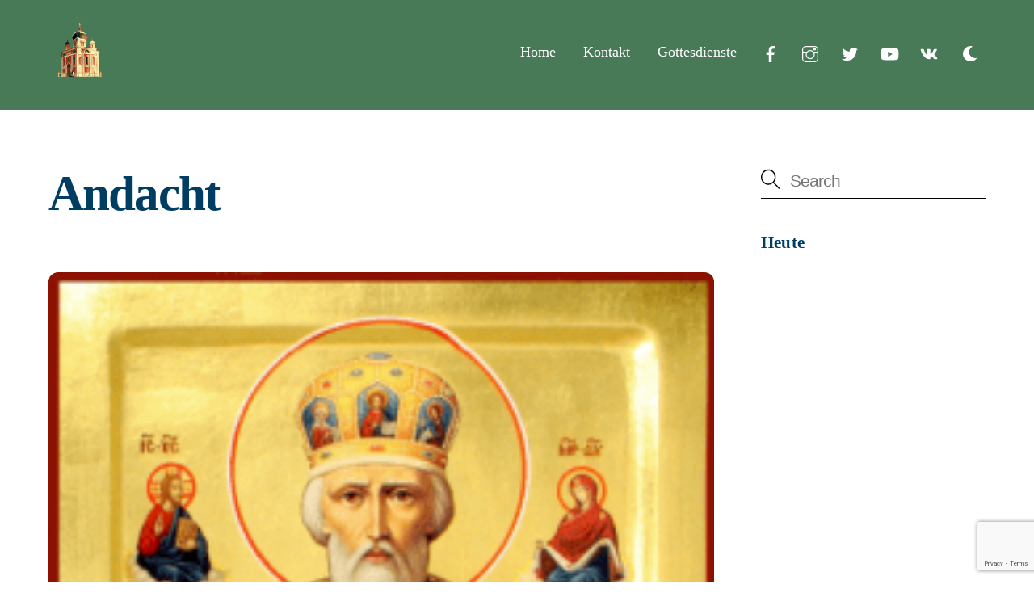

--- FILE ---
content_type: text/html; charset=utf-8
request_url: https://www.google.com/recaptcha/api2/anchor?ar=1&k=6LdQPqApAAAAAMju77A1DPkPga-87VUf2Mim9avl&co=aHR0cHM6Ly9yLW8tay5kZTo0NDM.&hl=en&v=N67nZn4AqZkNcbeMu4prBgzg&size=invisible&anchor-ms=20000&execute-ms=30000&cb=1xyu0v8yv9u7
body_size: 48652
content:
<!DOCTYPE HTML><html dir="ltr" lang="en"><head><meta http-equiv="Content-Type" content="text/html; charset=UTF-8">
<meta http-equiv="X-UA-Compatible" content="IE=edge">
<title>reCAPTCHA</title>
<style type="text/css">
/* cyrillic-ext */
@font-face {
  font-family: 'Roboto';
  font-style: normal;
  font-weight: 400;
  font-stretch: 100%;
  src: url(//fonts.gstatic.com/s/roboto/v48/KFO7CnqEu92Fr1ME7kSn66aGLdTylUAMa3GUBHMdazTgWw.woff2) format('woff2');
  unicode-range: U+0460-052F, U+1C80-1C8A, U+20B4, U+2DE0-2DFF, U+A640-A69F, U+FE2E-FE2F;
}
/* cyrillic */
@font-face {
  font-family: 'Roboto';
  font-style: normal;
  font-weight: 400;
  font-stretch: 100%;
  src: url(//fonts.gstatic.com/s/roboto/v48/KFO7CnqEu92Fr1ME7kSn66aGLdTylUAMa3iUBHMdazTgWw.woff2) format('woff2');
  unicode-range: U+0301, U+0400-045F, U+0490-0491, U+04B0-04B1, U+2116;
}
/* greek-ext */
@font-face {
  font-family: 'Roboto';
  font-style: normal;
  font-weight: 400;
  font-stretch: 100%;
  src: url(//fonts.gstatic.com/s/roboto/v48/KFO7CnqEu92Fr1ME7kSn66aGLdTylUAMa3CUBHMdazTgWw.woff2) format('woff2');
  unicode-range: U+1F00-1FFF;
}
/* greek */
@font-face {
  font-family: 'Roboto';
  font-style: normal;
  font-weight: 400;
  font-stretch: 100%;
  src: url(//fonts.gstatic.com/s/roboto/v48/KFO7CnqEu92Fr1ME7kSn66aGLdTylUAMa3-UBHMdazTgWw.woff2) format('woff2');
  unicode-range: U+0370-0377, U+037A-037F, U+0384-038A, U+038C, U+038E-03A1, U+03A3-03FF;
}
/* math */
@font-face {
  font-family: 'Roboto';
  font-style: normal;
  font-weight: 400;
  font-stretch: 100%;
  src: url(//fonts.gstatic.com/s/roboto/v48/KFO7CnqEu92Fr1ME7kSn66aGLdTylUAMawCUBHMdazTgWw.woff2) format('woff2');
  unicode-range: U+0302-0303, U+0305, U+0307-0308, U+0310, U+0312, U+0315, U+031A, U+0326-0327, U+032C, U+032F-0330, U+0332-0333, U+0338, U+033A, U+0346, U+034D, U+0391-03A1, U+03A3-03A9, U+03B1-03C9, U+03D1, U+03D5-03D6, U+03F0-03F1, U+03F4-03F5, U+2016-2017, U+2034-2038, U+203C, U+2040, U+2043, U+2047, U+2050, U+2057, U+205F, U+2070-2071, U+2074-208E, U+2090-209C, U+20D0-20DC, U+20E1, U+20E5-20EF, U+2100-2112, U+2114-2115, U+2117-2121, U+2123-214F, U+2190, U+2192, U+2194-21AE, U+21B0-21E5, U+21F1-21F2, U+21F4-2211, U+2213-2214, U+2216-22FF, U+2308-230B, U+2310, U+2319, U+231C-2321, U+2336-237A, U+237C, U+2395, U+239B-23B7, U+23D0, U+23DC-23E1, U+2474-2475, U+25AF, U+25B3, U+25B7, U+25BD, U+25C1, U+25CA, U+25CC, U+25FB, U+266D-266F, U+27C0-27FF, U+2900-2AFF, U+2B0E-2B11, U+2B30-2B4C, U+2BFE, U+3030, U+FF5B, U+FF5D, U+1D400-1D7FF, U+1EE00-1EEFF;
}
/* symbols */
@font-face {
  font-family: 'Roboto';
  font-style: normal;
  font-weight: 400;
  font-stretch: 100%;
  src: url(//fonts.gstatic.com/s/roboto/v48/KFO7CnqEu92Fr1ME7kSn66aGLdTylUAMaxKUBHMdazTgWw.woff2) format('woff2');
  unicode-range: U+0001-000C, U+000E-001F, U+007F-009F, U+20DD-20E0, U+20E2-20E4, U+2150-218F, U+2190, U+2192, U+2194-2199, U+21AF, U+21E6-21F0, U+21F3, U+2218-2219, U+2299, U+22C4-22C6, U+2300-243F, U+2440-244A, U+2460-24FF, U+25A0-27BF, U+2800-28FF, U+2921-2922, U+2981, U+29BF, U+29EB, U+2B00-2BFF, U+4DC0-4DFF, U+FFF9-FFFB, U+10140-1018E, U+10190-1019C, U+101A0, U+101D0-101FD, U+102E0-102FB, U+10E60-10E7E, U+1D2C0-1D2D3, U+1D2E0-1D37F, U+1F000-1F0FF, U+1F100-1F1AD, U+1F1E6-1F1FF, U+1F30D-1F30F, U+1F315, U+1F31C, U+1F31E, U+1F320-1F32C, U+1F336, U+1F378, U+1F37D, U+1F382, U+1F393-1F39F, U+1F3A7-1F3A8, U+1F3AC-1F3AF, U+1F3C2, U+1F3C4-1F3C6, U+1F3CA-1F3CE, U+1F3D4-1F3E0, U+1F3ED, U+1F3F1-1F3F3, U+1F3F5-1F3F7, U+1F408, U+1F415, U+1F41F, U+1F426, U+1F43F, U+1F441-1F442, U+1F444, U+1F446-1F449, U+1F44C-1F44E, U+1F453, U+1F46A, U+1F47D, U+1F4A3, U+1F4B0, U+1F4B3, U+1F4B9, U+1F4BB, U+1F4BF, U+1F4C8-1F4CB, U+1F4D6, U+1F4DA, U+1F4DF, U+1F4E3-1F4E6, U+1F4EA-1F4ED, U+1F4F7, U+1F4F9-1F4FB, U+1F4FD-1F4FE, U+1F503, U+1F507-1F50B, U+1F50D, U+1F512-1F513, U+1F53E-1F54A, U+1F54F-1F5FA, U+1F610, U+1F650-1F67F, U+1F687, U+1F68D, U+1F691, U+1F694, U+1F698, U+1F6AD, U+1F6B2, U+1F6B9-1F6BA, U+1F6BC, U+1F6C6-1F6CF, U+1F6D3-1F6D7, U+1F6E0-1F6EA, U+1F6F0-1F6F3, U+1F6F7-1F6FC, U+1F700-1F7FF, U+1F800-1F80B, U+1F810-1F847, U+1F850-1F859, U+1F860-1F887, U+1F890-1F8AD, U+1F8B0-1F8BB, U+1F8C0-1F8C1, U+1F900-1F90B, U+1F93B, U+1F946, U+1F984, U+1F996, U+1F9E9, U+1FA00-1FA6F, U+1FA70-1FA7C, U+1FA80-1FA89, U+1FA8F-1FAC6, U+1FACE-1FADC, U+1FADF-1FAE9, U+1FAF0-1FAF8, U+1FB00-1FBFF;
}
/* vietnamese */
@font-face {
  font-family: 'Roboto';
  font-style: normal;
  font-weight: 400;
  font-stretch: 100%;
  src: url(//fonts.gstatic.com/s/roboto/v48/KFO7CnqEu92Fr1ME7kSn66aGLdTylUAMa3OUBHMdazTgWw.woff2) format('woff2');
  unicode-range: U+0102-0103, U+0110-0111, U+0128-0129, U+0168-0169, U+01A0-01A1, U+01AF-01B0, U+0300-0301, U+0303-0304, U+0308-0309, U+0323, U+0329, U+1EA0-1EF9, U+20AB;
}
/* latin-ext */
@font-face {
  font-family: 'Roboto';
  font-style: normal;
  font-weight: 400;
  font-stretch: 100%;
  src: url(//fonts.gstatic.com/s/roboto/v48/KFO7CnqEu92Fr1ME7kSn66aGLdTylUAMa3KUBHMdazTgWw.woff2) format('woff2');
  unicode-range: U+0100-02BA, U+02BD-02C5, U+02C7-02CC, U+02CE-02D7, U+02DD-02FF, U+0304, U+0308, U+0329, U+1D00-1DBF, U+1E00-1E9F, U+1EF2-1EFF, U+2020, U+20A0-20AB, U+20AD-20C0, U+2113, U+2C60-2C7F, U+A720-A7FF;
}
/* latin */
@font-face {
  font-family: 'Roboto';
  font-style: normal;
  font-weight: 400;
  font-stretch: 100%;
  src: url(//fonts.gstatic.com/s/roboto/v48/KFO7CnqEu92Fr1ME7kSn66aGLdTylUAMa3yUBHMdazQ.woff2) format('woff2');
  unicode-range: U+0000-00FF, U+0131, U+0152-0153, U+02BB-02BC, U+02C6, U+02DA, U+02DC, U+0304, U+0308, U+0329, U+2000-206F, U+20AC, U+2122, U+2191, U+2193, U+2212, U+2215, U+FEFF, U+FFFD;
}
/* cyrillic-ext */
@font-face {
  font-family: 'Roboto';
  font-style: normal;
  font-weight: 500;
  font-stretch: 100%;
  src: url(//fonts.gstatic.com/s/roboto/v48/KFO7CnqEu92Fr1ME7kSn66aGLdTylUAMa3GUBHMdazTgWw.woff2) format('woff2');
  unicode-range: U+0460-052F, U+1C80-1C8A, U+20B4, U+2DE0-2DFF, U+A640-A69F, U+FE2E-FE2F;
}
/* cyrillic */
@font-face {
  font-family: 'Roboto';
  font-style: normal;
  font-weight: 500;
  font-stretch: 100%;
  src: url(//fonts.gstatic.com/s/roboto/v48/KFO7CnqEu92Fr1ME7kSn66aGLdTylUAMa3iUBHMdazTgWw.woff2) format('woff2');
  unicode-range: U+0301, U+0400-045F, U+0490-0491, U+04B0-04B1, U+2116;
}
/* greek-ext */
@font-face {
  font-family: 'Roboto';
  font-style: normal;
  font-weight: 500;
  font-stretch: 100%;
  src: url(//fonts.gstatic.com/s/roboto/v48/KFO7CnqEu92Fr1ME7kSn66aGLdTylUAMa3CUBHMdazTgWw.woff2) format('woff2');
  unicode-range: U+1F00-1FFF;
}
/* greek */
@font-face {
  font-family: 'Roboto';
  font-style: normal;
  font-weight: 500;
  font-stretch: 100%;
  src: url(//fonts.gstatic.com/s/roboto/v48/KFO7CnqEu92Fr1ME7kSn66aGLdTylUAMa3-UBHMdazTgWw.woff2) format('woff2');
  unicode-range: U+0370-0377, U+037A-037F, U+0384-038A, U+038C, U+038E-03A1, U+03A3-03FF;
}
/* math */
@font-face {
  font-family: 'Roboto';
  font-style: normal;
  font-weight: 500;
  font-stretch: 100%;
  src: url(//fonts.gstatic.com/s/roboto/v48/KFO7CnqEu92Fr1ME7kSn66aGLdTylUAMawCUBHMdazTgWw.woff2) format('woff2');
  unicode-range: U+0302-0303, U+0305, U+0307-0308, U+0310, U+0312, U+0315, U+031A, U+0326-0327, U+032C, U+032F-0330, U+0332-0333, U+0338, U+033A, U+0346, U+034D, U+0391-03A1, U+03A3-03A9, U+03B1-03C9, U+03D1, U+03D5-03D6, U+03F0-03F1, U+03F4-03F5, U+2016-2017, U+2034-2038, U+203C, U+2040, U+2043, U+2047, U+2050, U+2057, U+205F, U+2070-2071, U+2074-208E, U+2090-209C, U+20D0-20DC, U+20E1, U+20E5-20EF, U+2100-2112, U+2114-2115, U+2117-2121, U+2123-214F, U+2190, U+2192, U+2194-21AE, U+21B0-21E5, U+21F1-21F2, U+21F4-2211, U+2213-2214, U+2216-22FF, U+2308-230B, U+2310, U+2319, U+231C-2321, U+2336-237A, U+237C, U+2395, U+239B-23B7, U+23D0, U+23DC-23E1, U+2474-2475, U+25AF, U+25B3, U+25B7, U+25BD, U+25C1, U+25CA, U+25CC, U+25FB, U+266D-266F, U+27C0-27FF, U+2900-2AFF, U+2B0E-2B11, U+2B30-2B4C, U+2BFE, U+3030, U+FF5B, U+FF5D, U+1D400-1D7FF, U+1EE00-1EEFF;
}
/* symbols */
@font-face {
  font-family: 'Roboto';
  font-style: normal;
  font-weight: 500;
  font-stretch: 100%;
  src: url(//fonts.gstatic.com/s/roboto/v48/KFO7CnqEu92Fr1ME7kSn66aGLdTylUAMaxKUBHMdazTgWw.woff2) format('woff2');
  unicode-range: U+0001-000C, U+000E-001F, U+007F-009F, U+20DD-20E0, U+20E2-20E4, U+2150-218F, U+2190, U+2192, U+2194-2199, U+21AF, U+21E6-21F0, U+21F3, U+2218-2219, U+2299, U+22C4-22C6, U+2300-243F, U+2440-244A, U+2460-24FF, U+25A0-27BF, U+2800-28FF, U+2921-2922, U+2981, U+29BF, U+29EB, U+2B00-2BFF, U+4DC0-4DFF, U+FFF9-FFFB, U+10140-1018E, U+10190-1019C, U+101A0, U+101D0-101FD, U+102E0-102FB, U+10E60-10E7E, U+1D2C0-1D2D3, U+1D2E0-1D37F, U+1F000-1F0FF, U+1F100-1F1AD, U+1F1E6-1F1FF, U+1F30D-1F30F, U+1F315, U+1F31C, U+1F31E, U+1F320-1F32C, U+1F336, U+1F378, U+1F37D, U+1F382, U+1F393-1F39F, U+1F3A7-1F3A8, U+1F3AC-1F3AF, U+1F3C2, U+1F3C4-1F3C6, U+1F3CA-1F3CE, U+1F3D4-1F3E0, U+1F3ED, U+1F3F1-1F3F3, U+1F3F5-1F3F7, U+1F408, U+1F415, U+1F41F, U+1F426, U+1F43F, U+1F441-1F442, U+1F444, U+1F446-1F449, U+1F44C-1F44E, U+1F453, U+1F46A, U+1F47D, U+1F4A3, U+1F4B0, U+1F4B3, U+1F4B9, U+1F4BB, U+1F4BF, U+1F4C8-1F4CB, U+1F4D6, U+1F4DA, U+1F4DF, U+1F4E3-1F4E6, U+1F4EA-1F4ED, U+1F4F7, U+1F4F9-1F4FB, U+1F4FD-1F4FE, U+1F503, U+1F507-1F50B, U+1F50D, U+1F512-1F513, U+1F53E-1F54A, U+1F54F-1F5FA, U+1F610, U+1F650-1F67F, U+1F687, U+1F68D, U+1F691, U+1F694, U+1F698, U+1F6AD, U+1F6B2, U+1F6B9-1F6BA, U+1F6BC, U+1F6C6-1F6CF, U+1F6D3-1F6D7, U+1F6E0-1F6EA, U+1F6F0-1F6F3, U+1F6F7-1F6FC, U+1F700-1F7FF, U+1F800-1F80B, U+1F810-1F847, U+1F850-1F859, U+1F860-1F887, U+1F890-1F8AD, U+1F8B0-1F8BB, U+1F8C0-1F8C1, U+1F900-1F90B, U+1F93B, U+1F946, U+1F984, U+1F996, U+1F9E9, U+1FA00-1FA6F, U+1FA70-1FA7C, U+1FA80-1FA89, U+1FA8F-1FAC6, U+1FACE-1FADC, U+1FADF-1FAE9, U+1FAF0-1FAF8, U+1FB00-1FBFF;
}
/* vietnamese */
@font-face {
  font-family: 'Roboto';
  font-style: normal;
  font-weight: 500;
  font-stretch: 100%;
  src: url(//fonts.gstatic.com/s/roboto/v48/KFO7CnqEu92Fr1ME7kSn66aGLdTylUAMa3OUBHMdazTgWw.woff2) format('woff2');
  unicode-range: U+0102-0103, U+0110-0111, U+0128-0129, U+0168-0169, U+01A0-01A1, U+01AF-01B0, U+0300-0301, U+0303-0304, U+0308-0309, U+0323, U+0329, U+1EA0-1EF9, U+20AB;
}
/* latin-ext */
@font-face {
  font-family: 'Roboto';
  font-style: normal;
  font-weight: 500;
  font-stretch: 100%;
  src: url(//fonts.gstatic.com/s/roboto/v48/KFO7CnqEu92Fr1ME7kSn66aGLdTylUAMa3KUBHMdazTgWw.woff2) format('woff2');
  unicode-range: U+0100-02BA, U+02BD-02C5, U+02C7-02CC, U+02CE-02D7, U+02DD-02FF, U+0304, U+0308, U+0329, U+1D00-1DBF, U+1E00-1E9F, U+1EF2-1EFF, U+2020, U+20A0-20AB, U+20AD-20C0, U+2113, U+2C60-2C7F, U+A720-A7FF;
}
/* latin */
@font-face {
  font-family: 'Roboto';
  font-style: normal;
  font-weight: 500;
  font-stretch: 100%;
  src: url(//fonts.gstatic.com/s/roboto/v48/KFO7CnqEu92Fr1ME7kSn66aGLdTylUAMa3yUBHMdazQ.woff2) format('woff2');
  unicode-range: U+0000-00FF, U+0131, U+0152-0153, U+02BB-02BC, U+02C6, U+02DA, U+02DC, U+0304, U+0308, U+0329, U+2000-206F, U+20AC, U+2122, U+2191, U+2193, U+2212, U+2215, U+FEFF, U+FFFD;
}
/* cyrillic-ext */
@font-face {
  font-family: 'Roboto';
  font-style: normal;
  font-weight: 900;
  font-stretch: 100%;
  src: url(//fonts.gstatic.com/s/roboto/v48/KFO7CnqEu92Fr1ME7kSn66aGLdTylUAMa3GUBHMdazTgWw.woff2) format('woff2');
  unicode-range: U+0460-052F, U+1C80-1C8A, U+20B4, U+2DE0-2DFF, U+A640-A69F, U+FE2E-FE2F;
}
/* cyrillic */
@font-face {
  font-family: 'Roboto';
  font-style: normal;
  font-weight: 900;
  font-stretch: 100%;
  src: url(//fonts.gstatic.com/s/roboto/v48/KFO7CnqEu92Fr1ME7kSn66aGLdTylUAMa3iUBHMdazTgWw.woff2) format('woff2');
  unicode-range: U+0301, U+0400-045F, U+0490-0491, U+04B0-04B1, U+2116;
}
/* greek-ext */
@font-face {
  font-family: 'Roboto';
  font-style: normal;
  font-weight: 900;
  font-stretch: 100%;
  src: url(//fonts.gstatic.com/s/roboto/v48/KFO7CnqEu92Fr1ME7kSn66aGLdTylUAMa3CUBHMdazTgWw.woff2) format('woff2');
  unicode-range: U+1F00-1FFF;
}
/* greek */
@font-face {
  font-family: 'Roboto';
  font-style: normal;
  font-weight: 900;
  font-stretch: 100%;
  src: url(//fonts.gstatic.com/s/roboto/v48/KFO7CnqEu92Fr1ME7kSn66aGLdTylUAMa3-UBHMdazTgWw.woff2) format('woff2');
  unicode-range: U+0370-0377, U+037A-037F, U+0384-038A, U+038C, U+038E-03A1, U+03A3-03FF;
}
/* math */
@font-face {
  font-family: 'Roboto';
  font-style: normal;
  font-weight: 900;
  font-stretch: 100%;
  src: url(//fonts.gstatic.com/s/roboto/v48/KFO7CnqEu92Fr1ME7kSn66aGLdTylUAMawCUBHMdazTgWw.woff2) format('woff2');
  unicode-range: U+0302-0303, U+0305, U+0307-0308, U+0310, U+0312, U+0315, U+031A, U+0326-0327, U+032C, U+032F-0330, U+0332-0333, U+0338, U+033A, U+0346, U+034D, U+0391-03A1, U+03A3-03A9, U+03B1-03C9, U+03D1, U+03D5-03D6, U+03F0-03F1, U+03F4-03F5, U+2016-2017, U+2034-2038, U+203C, U+2040, U+2043, U+2047, U+2050, U+2057, U+205F, U+2070-2071, U+2074-208E, U+2090-209C, U+20D0-20DC, U+20E1, U+20E5-20EF, U+2100-2112, U+2114-2115, U+2117-2121, U+2123-214F, U+2190, U+2192, U+2194-21AE, U+21B0-21E5, U+21F1-21F2, U+21F4-2211, U+2213-2214, U+2216-22FF, U+2308-230B, U+2310, U+2319, U+231C-2321, U+2336-237A, U+237C, U+2395, U+239B-23B7, U+23D0, U+23DC-23E1, U+2474-2475, U+25AF, U+25B3, U+25B7, U+25BD, U+25C1, U+25CA, U+25CC, U+25FB, U+266D-266F, U+27C0-27FF, U+2900-2AFF, U+2B0E-2B11, U+2B30-2B4C, U+2BFE, U+3030, U+FF5B, U+FF5D, U+1D400-1D7FF, U+1EE00-1EEFF;
}
/* symbols */
@font-face {
  font-family: 'Roboto';
  font-style: normal;
  font-weight: 900;
  font-stretch: 100%;
  src: url(//fonts.gstatic.com/s/roboto/v48/KFO7CnqEu92Fr1ME7kSn66aGLdTylUAMaxKUBHMdazTgWw.woff2) format('woff2');
  unicode-range: U+0001-000C, U+000E-001F, U+007F-009F, U+20DD-20E0, U+20E2-20E4, U+2150-218F, U+2190, U+2192, U+2194-2199, U+21AF, U+21E6-21F0, U+21F3, U+2218-2219, U+2299, U+22C4-22C6, U+2300-243F, U+2440-244A, U+2460-24FF, U+25A0-27BF, U+2800-28FF, U+2921-2922, U+2981, U+29BF, U+29EB, U+2B00-2BFF, U+4DC0-4DFF, U+FFF9-FFFB, U+10140-1018E, U+10190-1019C, U+101A0, U+101D0-101FD, U+102E0-102FB, U+10E60-10E7E, U+1D2C0-1D2D3, U+1D2E0-1D37F, U+1F000-1F0FF, U+1F100-1F1AD, U+1F1E6-1F1FF, U+1F30D-1F30F, U+1F315, U+1F31C, U+1F31E, U+1F320-1F32C, U+1F336, U+1F378, U+1F37D, U+1F382, U+1F393-1F39F, U+1F3A7-1F3A8, U+1F3AC-1F3AF, U+1F3C2, U+1F3C4-1F3C6, U+1F3CA-1F3CE, U+1F3D4-1F3E0, U+1F3ED, U+1F3F1-1F3F3, U+1F3F5-1F3F7, U+1F408, U+1F415, U+1F41F, U+1F426, U+1F43F, U+1F441-1F442, U+1F444, U+1F446-1F449, U+1F44C-1F44E, U+1F453, U+1F46A, U+1F47D, U+1F4A3, U+1F4B0, U+1F4B3, U+1F4B9, U+1F4BB, U+1F4BF, U+1F4C8-1F4CB, U+1F4D6, U+1F4DA, U+1F4DF, U+1F4E3-1F4E6, U+1F4EA-1F4ED, U+1F4F7, U+1F4F9-1F4FB, U+1F4FD-1F4FE, U+1F503, U+1F507-1F50B, U+1F50D, U+1F512-1F513, U+1F53E-1F54A, U+1F54F-1F5FA, U+1F610, U+1F650-1F67F, U+1F687, U+1F68D, U+1F691, U+1F694, U+1F698, U+1F6AD, U+1F6B2, U+1F6B9-1F6BA, U+1F6BC, U+1F6C6-1F6CF, U+1F6D3-1F6D7, U+1F6E0-1F6EA, U+1F6F0-1F6F3, U+1F6F7-1F6FC, U+1F700-1F7FF, U+1F800-1F80B, U+1F810-1F847, U+1F850-1F859, U+1F860-1F887, U+1F890-1F8AD, U+1F8B0-1F8BB, U+1F8C0-1F8C1, U+1F900-1F90B, U+1F93B, U+1F946, U+1F984, U+1F996, U+1F9E9, U+1FA00-1FA6F, U+1FA70-1FA7C, U+1FA80-1FA89, U+1FA8F-1FAC6, U+1FACE-1FADC, U+1FADF-1FAE9, U+1FAF0-1FAF8, U+1FB00-1FBFF;
}
/* vietnamese */
@font-face {
  font-family: 'Roboto';
  font-style: normal;
  font-weight: 900;
  font-stretch: 100%;
  src: url(//fonts.gstatic.com/s/roboto/v48/KFO7CnqEu92Fr1ME7kSn66aGLdTylUAMa3OUBHMdazTgWw.woff2) format('woff2');
  unicode-range: U+0102-0103, U+0110-0111, U+0128-0129, U+0168-0169, U+01A0-01A1, U+01AF-01B0, U+0300-0301, U+0303-0304, U+0308-0309, U+0323, U+0329, U+1EA0-1EF9, U+20AB;
}
/* latin-ext */
@font-face {
  font-family: 'Roboto';
  font-style: normal;
  font-weight: 900;
  font-stretch: 100%;
  src: url(//fonts.gstatic.com/s/roboto/v48/KFO7CnqEu92Fr1ME7kSn66aGLdTylUAMa3KUBHMdazTgWw.woff2) format('woff2');
  unicode-range: U+0100-02BA, U+02BD-02C5, U+02C7-02CC, U+02CE-02D7, U+02DD-02FF, U+0304, U+0308, U+0329, U+1D00-1DBF, U+1E00-1E9F, U+1EF2-1EFF, U+2020, U+20A0-20AB, U+20AD-20C0, U+2113, U+2C60-2C7F, U+A720-A7FF;
}
/* latin */
@font-face {
  font-family: 'Roboto';
  font-style: normal;
  font-weight: 900;
  font-stretch: 100%;
  src: url(//fonts.gstatic.com/s/roboto/v48/KFO7CnqEu92Fr1ME7kSn66aGLdTylUAMa3yUBHMdazQ.woff2) format('woff2');
  unicode-range: U+0000-00FF, U+0131, U+0152-0153, U+02BB-02BC, U+02C6, U+02DA, U+02DC, U+0304, U+0308, U+0329, U+2000-206F, U+20AC, U+2122, U+2191, U+2193, U+2212, U+2215, U+FEFF, U+FFFD;
}

</style>
<link rel="stylesheet" type="text/css" href="https://www.gstatic.com/recaptcha/releases/N67nZn4AqZkNcbeMu4prBgzg/styles__ltr.css">
<script nonce="cLqRacv4zXqMHDVSkF7hrA" type="text/javascript">window['__recaptcha_api'] = 'https://www.google.com/recaptcha/api2/';</script>
<script type="text/javascript" src="https://www.gstatic.com/recaptcha/releases/N67nZn4AqZkNcbeMu4prBgzg/recaptcha__en.js" nonce="cLqRacv4zXqMHDVSkF7hrA">
      
    </script></head>
<body><div id="rc-anchor-alert" class="rc-anchor-alert"></div>
<input type="hidden" id="recaptcha-token" value="[base64]">
<script type="text/javascript" nonce="cLqRacv4zXqMHDVSkF7hrA">
      recaptcha.anchor.Main.init("[\x22ainput\x22,[\x22bgdata\x22,\x22\x22,\[base64]/[base64]/[base64]/[base64]/[base64]/UltsKytdPUU6KEU8MjA0OD9SW2wrK109RT4+NnwxOTI6KChFJjY0NTEyKT09NTUyOTYmJk0rMTxjLmxlbmd0aCYmKGMuY2hhckNvZGVBdChNKzEpJjY0NTEyKT09NTYzMjA/[base64]/[base64]/[base64]/[base64]/[base64]/[base64]/[base64]\x22,\[base64]\\u003d\\u003d\x22,\x22ZcOPTcOQwqtgw7rDizMww67DkcKyWCXCvsKUw5B2wq7CqMKrFcOEVWPCvinDuD/Co2vChh7DoX5rwrRWwo3DmcObw7kuwpoDIcOILDVCw6PCoMOww6HDsGZLw54Rw7nCksO4w41UaUXCvMKzfcOAw5EZw6jClcKpKMKxL3tBw5kNLGotw5rDsXHDugTCgsKMw5IuJlzDksKYJ8OdwoduN17Du8KuMsKww43CosO7bcKXBjMwT8OaJA8mwq/[base64]/CkMKcwq0HB8KfW8OiccKGw7chXMOKFTggCMK4CijDl8Oow6RnDcOrHDbDg8KBwovDrcKTwrVufFB2BQYZwo/[base64]/[base64]/Dv1YCw7ogwrRLFFJ4FUzDksO/[base64]/[base64]/[base64]/CqzFpWDTDvcOtw6kEQsKPdsO5wpVhwp9Iw5c6OzhVwr3DlsOiwrLCr1dUwpXDpEEXLxZ8PsOmwq7CqGDCtjsZwpjDkTYHb1siKsOHGV3Cn8K2wqfDscK9YWfDmjZGBsK3wqoBYVjCnsKAwqJ7CmE+RsO1w67DowTDgMOcwoIgejHCmUJ/w41YwpZRLMORBinDp3TDuMOvwpYpw6B8PSrDm8KFS0zDg8OKw5TCnMKEZwNeIcKlwobDs00KXWM5wqI0D0HDl1nCugtlccOfw7suw5nCqF/DunLCgRfDr1rCnHjDocKVR8KyTgQmw6IuNRZ9w6IFw64rD8KnDSMFRWATHxsHwpTCk0LDrCjCtMO0w4QMwrQLw6PDgsKqw6d8ZsOfwqnDncOmOCbCnlTDqcKdwq4SwoUqw6IdI0jCjGR6w4keVRnCmsOKMMOfcFzCmT4ZL8OSwrQbZU0TNcOlw6TCoSI/wo7DmcKuw4XDosOmOT10SMK+wofDrcO+cC/CqcOgw4HCpwXCjsOawoTClcKbwplKNh3CnMKWc8OpeATCicK/wpfCsAkkwrjDo3Irw53Cpg4Uw5jCtcKJwrQrwqYDwr/ClMKYQMOYw4DDhClPwowWwp9Zwp/DrMKBw7YJw7c3CcOuHx7DlXfDh8OMw5QQw40Yw6EYw5Q0fxwEIMK0HcObwqIJLVnDmA3DgcOHZ2cuEMKSA3c8w6cIw7XDjcO0w7/DjsO3VcKKKcOfUVjCmsKxOcKvwq/[base64]/Cp8O8XmXDom8Lwo/DjsODX0Z9cMKWJ1DDmcK4wopEw67DusOTwpg6woDDmkgPw7REwqZiwrNPXWPCjHfDqz3Cr3zCtcKFcxfCqmd3TMK8VxXCnsOSw60tIgw8IklVZMORw6HCs8O8NlvDqCdNE3MdeF3CjT8RfgU/SSkbDMKBKGHDpsK3NcKpwq/DsMK9fWUAcjvCjMKafMKnw7HDs2LDgl7Dt8OzwqvCgQdwOcKZwrTCrnnDh1nCoMKzwrDDvMOoV2Z0OH/DklpPcTppKsOmwrHCvnFKZ21MSDnDv8KRTsOye8ObPMK9LcOHwrNCEiHDlMOmH3TDvcKNw4ouZMOYw5dawprCoEJawrrDhnEWJ8Kza8OXd8KXZgLCkyLDv34bw7LCux3CgwIqE0PDg8KQG8O6XAnDmm9dJ8K7w4kxHEPCmHFMw4h8wrvCsMOOwpJjYzzCsR/Cvwgqw5rCiBUDwqbDo3dLwo7CtWV3w4jDhgMrwq4Vw7sPwqNFw5tLwrE3L8K6w6/Duk/CtMKnGMKkQsOFwqrDizgmXxV1BMKbw4LCm8KPX8ORwpJKwqU3JixEwqjCnX9aw5vCjh8Gw5fCuF5zw7EMw6zCjCUEwpAbw4DCi8KBYW3Dlxt0PcO5TcKMw53CscONcBoCKcKjw7/[base64]/[base64]/DiF/DksObEjZnwrIQw54TQgUDbW0rcjhbVcKuAMOeK8Kgwo/DpwrCn8OSw7R7bx1WGFzCj0MHw6DCqcOzw57Csyp2wobCp3Nhw5bCjV1HwqYNQsK8wodLGcKlw7M/YSUQw6vDuS5WVnRrWsKhw6pMYBM1IMK1XjfCjMKJUQjCtcOBPsKcFQHDoMORwqZGR8Kxw5JEwrzDs2xfw6jClnjDqH3DgMKdw53CgXVVUcOUwp06ZUXDlMKSI3Zmw5YIBMKcRzFDXMKkwrNAcsKSw6nCnH/[base64]/Dl8OOfMOEw6pJwovClwYvB8ORw6IYw63CsnvCp2vDhQ8Swql3T2nCmFLDmwQewpDDq8OjRAZ0w5NuCEfDgsOkwp7CmhrCuyrDojTDr8O4wqFPw51Iw73CqG3CoMKMfMKFw6YTZ3hJw6EWwrhPUE4JZMKMw5hvwp/DiTUlwrzDu2bClX7CiUNJwo3CrMKVw53CiDdhw5duw7IyDMOtwovDkMO5w4XCh8O/V2FWw6DCtMKYdmrDh8Opw6klw5jDisKiw5xwbkHDvMKfHSzDu8K+wpZ6KjNRw4UVOMObw6XCv8OqLWIPwpUJQMOZwrMtBihgw51nahDDmsKnYirDtW0wLMOOwprCrsOFw6/DjcOVw4cvw7vDocKqwpBnw7HDo8OdwqvDpsOnQDNkw4DChsO5wpbDpQwcZwFIw4/CnsO2AijCt2bDmMOmFkrCv8OgO8K6wpPDucOQwp3Ch8KXwoVkw7wiwqhGw7/[base64]/[base64]/DoMOcwqDCglXClStYw5/CsQjCvMKWZHcew5PDtsKaIH7Cl8KYw5UBV1fDoXrCjsKwwq/[base64]/w7LDoEw/DsKxdcOsw5rDoxvDjsOlQcOSw4/Dp01XABHDnSPDiMKLwpF2wrfCkcO2wprDkT/DhMKgw5rCrkUPwrPDpxDDgcKpXjobXkXDmsOeTnrDuMOSwrlzw5DCuh9Xw6d6w6/[base64]/ChsKMw6Q+RcOAQ8Ksw7dEwpgtbx1xHhTDkMOHw6fDsgnCk2/Dh0rDi1wlX14pMwDCtcKtaEw5w6DCu8KnwqRIIsOpwqsIWyrCu3Q3w5nChsOqw73DrEsiTh/CiC9KwrcNLMOzwp/CgxvDj8ORw6Emwp8Tw6ZKw5kAwrLDnMOLw7vCucOnNsKjw4tUw63Ckwg7XMO1LcKkw7rDlsKDwobDucKKYcK7w7PCoSl/woxiwpZYIhDDvXzDvxp9XW0Jw5dXaMOSG8KXw5xFIsKOAcOVSyI5w6DCqcKZw7fDk0rCpj/[base64]/CqsK4wqNPw7vCr8K5R3E1wrPDgcKDw511LsODw5RQw6jDpcOVwr58w5tOw7nCocORdjLDkx/Cq8OFWEdPwrpDA0LDicKfNMKJw4d9w5Vpw4fDu8KMw4pGwofCv8ODw7TCtU1QdSfCu8OLwo3DkkJEw7JXwqXDimpQwpLDok/DqMKZwrNYw4/DmsK1wp4PfcOGIcKlwoDDusK4wrRoVU4Rw7xFw4PCgj3CjDIlfyMsHmLCtMKVe8KewrxZIcOzU8K8bz1Ld8OYJR8jwr5gw4ImT8KcecOYwrzChVXCs1AEN8KewpnCjhokWMKdCsOqXmUlw63DtcOWEE/DlcKsw6Ibdj/[base64]/DvcKaR8KSVilfDhxwSMKKwo7CicKpSURhw69Bw4/DrsOsw5cAw7XDtH0dw4/Cqh7CrkjCssO9wqgKwrzDisO3wrEbw6XDvMOHw63DgsOEUMKoInTDvRcgwoHChcODwr9+wqfCmsO+w7gsNAbDjcOKw58Iwq91wqrCswpJw6dHwrHDlkYtwod2N1PCtsKrw4QXPUJQw7DCtMOKSw0IN8OZw40Vw7wfLRBEQMO3woU/C15YSw4awp5hAMOgw6p+wrwUw7/CusKAwpBPD8OxRijDkcKTw5/CrsKpwodcC8OxA8OXw7rCgEJmP8Kxwq3DkcOYw4ZfwoTDmytJTcKtZBIWDcOYwp8IAMOrBcOLDHTDpkNkZ8OrCRXDpcKpOTTCl8KOw6LCgMKLFMOVwoDDhkDClsO6w5/[base64]/CvgAlKMO/OcK3bsOrw59iHgPDrcOcw7zDksO9wpXCj8KUw7ABDcKpwrzDn8OoSD3Cu8KSIsOaw6N/wqHCkMKnwoZZaMOabcKnwowOwpXChMKERmHDmsKXw6LDuXkrw5YdTcKWw6tye1fDiMKPXGgDw5fCg3Z+wqvDpHjCsQ7Dr1jCjnp/wr3DtcOfwojCmsOcw74OUMOJfsONY8K0OWzClsKWByVfworDt3hJw74AZQ0MPUAow4PCjcOIwpbDl8K0w6p2w5sWJx0OwppeWTjCucOjw67DqMK+w77CqwfDvAUKw5/[base64]/ecO/w78Zw68RKGtXw4t/wrURTcOqEMO5woh4S8Ogw4TCpMO8DyJ2w5tBw6XDhhZ/[base64]/[base64]/[base64]/[base64]/DiMOqFcKobMKnB8KDwqQNwoYjdEUSIkUmwpRSwqdCw7s9dw/DhMKrVMOiw5pywrLCmcK3w4fDqXoOwoDDmMKnKsKMwqnCpcKtJXfCl1LDnMK/[base64]/AsOpwqPCtcOmw6MRN0NTXBwrZ8OLZMK2EcO3G2rCgcKJfcKYdsKewoPDvj3Clh1vWWgWw6vDmcKTODXCi8KTDkHChcKzVyfDrQvDkSzDtAHCu8K/[base64]/CvcO1dFzCszlowqjColFDwqcMdcOxWMKSAAdJwpVzfsO4wp7Cq8K+KcOdLMKlwolrVUHDkMKwHsKceMKIAW4wwqR5w6k5bMOSwqrCicK1wo9RAsOGax5Bw6VMw5HCh3TCrMOAw746woXCt8KgMcKeKcKsQzdOwohXJQbDv8K7PBVXw4bCksOWIMOZf0/Cpk7CgWAQX8OzE8OUEMK4VMOMYsO/[base64]/DoMKEDsObYMO+NVdLw7jCm3rCgz4lw57DkcKlw4RUbsO+ITYsCsKcw7dtwqDCssOVQcKBXR4mwoTDrVjCrWcuNGTDisKdw4s8w64NwrPCqk/[base64]/DoiHClzXDrMO7w4g3wpsswpM7YcKCd8OowrhDKWZOaQ/CoQkTeMOEw5EAw67CqMK6CcKpwp/CscO3wqHCqsKvPsKrwqJ8eMOnwqXDucOLwrbDjsK6w4UWGsOaL8KUw4rDlsK0w5xCwpLDhsOFbzwZMBhzw5N3c1wSw4sYw7kqYHXCm8KlwqJtwop6Tz/ChMOWYA/[base64]/DqifDj8OUaMOBWUrCmcOUw6rCtMK8w5/DmEpBLmFcRcOxJghVw6ZrYMOlwrVZBU41w4vCixcsJx51w6PDhsOHFcOlw41uw7l1w7kRw7jDhjRJBzoRDiR1UEvCusKwTSE/fg7DjGnCiwLDmMOKYABGYRMvOsKGw5zDmgNSECYew7TDrsO+EMO/w5EaTMOaYAUTNgzDvsKoAmvCuBtkFMKEw7nChMOxCMKiVsKQNgPDn8KFwpHDgnvDmFxPcsOnwrvCqsOZw5Jtw6YmwobDnGHDqWtoIsOUw5/[base64]/ChCEjU8KLVxDDhMKHwrzCrl0fY8KkfsOswoZLwqrCj8OaRhESwrrCm8OKwo00Zg/Cj8Kvw5xjw5fCgsO/CMOlfwMLwoHClcOTw4t+wrTCk3/ChhNNW8KpwrJ7MmwmBMOWQcKNwoLDmMOWwr7DhsKZw7JCwqPCh8OALMOdIsONTAzCisOuw75nwqM+w41AQwbDoAfClD4rY8OKHyvDn8KSNsOERnbDgMKeBcOrQwfCvMOuX13Dlw3DhsK/CMK2GGzDnMKYPEUoXEtJQsO0NxwEw4QCBsKXw7hFwo/Clzo4w67Cr8KKwprCssK5HsKAcQQKPBojfCHDvcOnFkVKPMKwRUfDqsK4w7jDqk0pw67DisKoRi1dwpc8Y8OPJ8KfGW7DhcKewqpuJGnDr8OaFsKIw5I8wrLDtxTCuT/[base64]/CmjfDiEbCkTxuw4l/RB84DcKRfMKsBTN6Bht9AcOpwpbDuS3CisOvw7bDlmzCh8OrwpUUK2fCpcKmJMKga2Rfw6p5woXCsMKYwo/CoMKWw7BQFsOgw5Z+e8OEBl8hTkvCrWvCphHDhcKlwrrCgcKRwo7DmgFhPsORcQfCq8KCw6x0fU7Dr13DsXPDncKPwq7DiMKuw6l/EnDCqC3Ch15gEcKJwonCtQ7Cpn3DrD5VHsOGwowCESUWEcK+wrY4w4bClMKTw5Bgwp7DtWMawojCph/[base64]/O3fCqsO4w4fDisKSY8KJckLDsSMWw5JOw5HDlMOMwoTDo8OVQsKmw5oswo0dworDvcOWeWcyXnF5w5Vowrgmw7LCgsKSw6rCkgjCv2TCsMKONwrDiMKXe8O7JsK7RMO8OS7DrcOQw5EMwqTCnDJwPx7DhsK7w5guDsKuKljDkEDCskBowpRXTS9twok1YsOrQHrCtC/CtMOlw7Nrwr47w7jClXDDicKpw79PwpdQw6pvwocwWArCsMKjwqQBFcK5XcOAwpxeUiFqN14tH8KFw7Eaw6XDhFgywp7DmVo7JsK6Z8KPdMKHOsKdw6JQC8OWwoAYwqfDjz5EwrIOLMKuw5s2BmRCwrIRc13DgjEAw4N0GMOQw7jChMOFBy92wpxZCR/CjwnDvcKow7MVwrp4w7XDpwvDicOVw4bDvMOZL0YKw4jChBnCjMO6X3DDhcOeMsKsw5rCnznCkMOoV8OxIUHDuXVJwo3Dv8KPQ8Oywr/CtMOtw5/DqhMKw6XCgj8Wwr0OwqpGwoLCvMO2KFfDvHB8TG8JOyF1DsKAwowzLcOCwqVCw7nCocKyDMOUw6hSVXxawrpNYEoQwpk3aMOSJyRuwr3Di8K0w6grSsOaOMOmw7PCmsOewrJVwqzDmMK/BsK9wr3DgUPCnC4zI8OvKD3Cn3HClhAaQFTCnMK/wokKw6J2dMOeUwvCo8O0w43DvsOqQ2DDg8KNwoIYwr54EkFACsOnXy5/[base64]/Dr8ORwow6ZMO0P8OrHMKpRsOLcsOSScKBKcKPw7YtwrI3w4cVw4QDBcKTJE/CocKXeQ4iTz0gG8ORTcKvBsKXwr1hbE/CpFDCmlPCgMOiw7EqBS7Cr8O5wp7Do8KXwqbDrMOdwqRmYMKiFygkwq/[base64]/CicOEw64nwo3DvcOww4nDkEUwwp0Cw4bDowbCmFTDjn7Chk/ClcOUw5vDtMO/Z1Bhwp8rwrvDg2bCgMKEwrTDkT1wZ1jCpsOMVWwNKMKpSSY0wqjDizHCl8KHPlLCj8OMdsOfw4LCusK8w7nDucOmwp3CsmZ6wrwJJ8Kgw6wbwpd1w5/CmR/DtcKDVSjCi8KSc0rDqcKXQ0ZSVsOQVsKjwpTCpMOaw7TDgUYkL0zDt8Ktwrx+wqXDn0TCpcKpwrPDucO9wqZrw5PDiMKvbSbDvwdYFx/[base64]/Q30pEQDDmsO6MiI2wqHCvWvChGDCi8KYwoXDtsKJbC3CsCrCn3lNb27CrXrCv0LCksOvFh/DsMKTw5/DunBZw6Bzw4nCtDbCtcKPRcOow7DCuMOOwrDCtC1Pw67DvR9ew4vCt8KawqjCnUJwwp/DtH/ChcKfdsK7w5vCkBUEw6JVRmbCv8KqwrkMwp9Cf3A4w4DDj1g7wpBCwpfDtSQpMhpNw5AGw5PCvl0YwqZHw67CrU7DucOcScOUw5nDrMOSdsKyw6FSHsK4wqM6wpI2w4HDicOfAnoHwp3CusO5w5wMw4bCoxrDhcK2Fj/DozRCwqbChMK+w5luw7hKRsKxYRB3HyxtGsKBBsKvwo1nSVnCisOEcXLCvcOuwrjDtsK0w6teeMKnKMO1N8OyaFIlw5gsIzrClsKWw6Avw5MbJyRVwqLDtTrDiMOAw49cwr91ZMOuOMKNwrE1w5wtwpzDtBDDk8OQEQFBwrTDkhnDmnXCrn/ChA7DtzbCpcKnwol4ccO1f1VnAMKMf8KyHRhbCUDCpyPDqsO0w7TCoypYwpwPSDocw5UWwrx6wr3ChnzCu3xrw7hZaUHCmMK/[base64]/CicKcR8Ogw4HCqgfCiAoqKMOMD8K7woXDqRnDmsKxwq/[base64]/XcObBsOyw7/DvcKew7TDhkLCkcO7w5rCuMOmw6FYYUkXwrfCo2vDisKcIitTT8OIYCZhw6HDgMOsw7jDkixawp4Yw4NvwpjCuMK/B0pww7zDssKvX8ORwpUdFgTCs8KyJAlNw71ZccKwwrrDpTTCglTCkMO7J0vCv8Onw7DCp8O3M0/[base64]/CuyZCwoAuwpTCljTDjcOFw7hSw5ohwoMDVBLDn8OjwoBhdXdFwpLCgRTCuMOHBMKwf8OHwrDCpTxeHyNJcW7CiGbCmADDjEvDoHAzYBARRMKcQR/CpHjDjUPDksKXw73CtcKgd8KuwoQoYcONCMOEw4jCglvCiRVjJ8KFwrkRBXtUW2MPPMKZR2nDrcOUw5Y6w5tnwpdPPnLDuCXCksOHw7/Ct1Ygw77Cl1gkw7XDkALDkisjMQnDtcKOw7fCq8KHwqN8w5HDlBDCjMO9w6vCtmXCoirCpsOwcDJuHcOXwoFRwrrDtkRLw5EIwrJhMMOcw5cwTn/[base64]/Dr8KeO8O4wpvClCdlb8OYw59UbMKiXgPDi14COHcJJ3/Cn8OFw4bDosKLwpXDvsKVXMKbQBQEw7rCnDVIwp0rTcKZVnTCpcKUwonChMKYw6DDlcORaMK7LMOuw4rCvQnCrMKUw59RfFZIwojDncKOXMOhNsKYPMKXwrYbHkpHSC5vEBjDrC/[base64]/w5/ChMO4w4Q0w5jCgsOHwqs4HcOKW1TDlAgnckDDglbDnsOjwqFLwppfJg9BwoXCkRZLVUxFTsOkw6rDqBLDpMOgBsOHCzpVV1HCn1rCjMOhw6PCoR3CpsKyHsO1w6V1w73Cq8Omwq8CDcOBRsK+w6bCoXZfJyTCnwLCgnzCgsKJdMOwcgsJw5YuE2HCqsKYEsK/w6gqwoQkw5wywofDuMKBwrjDv2EzF3/DjsODw7fDtcOzw7zDsSJAwrJOw7fDnVPCr8O4ZcKVwrPDg8KCXsOVF1srFsO7wrDDjRHDhMOte8KKw5tbwpkKwqTDjMOtw7rCmlnCvcK7OMKYw6/[base64]/Crz3Din3Cv8K3woN8w7zCnsOaYcOtQsK7wpd0wooTNjXDrsOZwpjClMKOKGjDjcKgwq/DphkGw6EXw5cIw593JWpMw6PDp8KjSD5Ow59VMRpaO8OdaMO+w7QOV0XCvsOpWFjClF4UFcKnPDfCn8OOAMKRcmNiZm/Cr8KxRUsdw5bCglDDicO8ASDDi8K9Ikg2w6V9wpk2w6Aqw6I0cMOCCxzDjsKzOMKfd1Fkw4zDtyvCqcK+wo1Zw7xYd8O9wrszw6YPw7/Dk8OQwoMMTGNDw7/[base64]/dsOwHRfDtcKyZXTCoWE5dcKcFMKdRMKkw4Nmw4Qqw4dfwqU1G10IVjXCsmUxwp3DosKGZyDDjyLDtcOawpRHw4HDlkvDk8O4EsKeH0MIBcKRSMKqKR/CqWTDqlAQScKdw7HCicKPw4nDglDDpcKmw5jDrETCnzphw4Z2w7I3wqtGw5rDg8KAwpXDpsOjwpV/[base64]/DvVPCvcKUw7NSYh7DmwBPw63CuMOdwr7DksKkw6fDm8Orwqsow5PCrxvCp8KIb8KYwrFXw64Cw7xuHcKEblfDgAF8w5jChMOOcHDCvzNDwrgKOMO5w5LDg0nCp8KnUBzDqMKQBWXDjMOFOA7Cmx/DlGM6R8OUw7o8w4nDrynCi8KbwqHDucKaTcOlwrcswqfDiMOIw5x6w6nCt8KxS8OKw4k4dcOJUjlaw5vCtsKjw7wtN13DimLCqTA6cSZew6HCkMOkwp3CmMOsVsOLw7nDqlMkHMO/[base64]/Cs8OjPRfDu8OsZsK4T3tjd8KmwobDkMKwLFPDkcO7wrIkWHXCtsOILSfCnMKVVQrDlcOFwpF3wr3DukjDmwdjw6giMcOPwqZNw5g5N8OxUWMjVW0UfsOZcGAzasOEw4EDdBHDu1zDvSUrTC4+w6PCtsKqY8KHw6NGPMKqwqw2WT3CuWjClkt+wrg8w7/CmhPCq8Oow77CiFrCpBPCqTobPcOdV8K4wooGc1zDlsKVGMKpwrfCgxcUw6/Di8KafjZJwrsOVsK1w49Dwo3Dog7DtCrDijbDpFliw5NdCS/ChVLDjcKMwpJCWCLDo8KBNQAowqbChsKOwoLDjEsTacK3w7dJw5IEYMORMsOkGsOqwowNacOzEMKsZcOCwqzCssKfXTEEWRRTDlgmwrV1w63DgsOxVcKHFxPDu8K1b2oVdMO/DsO/[base64]/WMKDLm/Cq8OYbXstwqADTcOcNsKRwoVww6krL8Ohw6Z5woEawprDnsOuAzAGHsKvWxzCiETCrcORwqdRwrtNwrMyw6HDs8OQw7zCuXnDr1TDkMOlacKgAxZiT1PDtwnDv8K/F2ZcQDZMB07CtDdrWHQMw7/Co8KDOMK2LhQVw77DqibDmE7CgcODw6nDlTx7dMKuwpdYS8K1aw7CiBTCgMOFwrthwp/DtnHCusKDb2Eiw4XDp8OIb8OVGsOKwpDDt0bCsyoFSEfDp8OHwoXDv8K2MF/Du8OGwpvChGpfd2vCn8OHPcKGOnXDi8OKGMOTGljDjsOPIcOdbxHDp8KqK8KNw6ISwq56wrDCmsOEIcKWw6kgw7xweGLCpMORScOewozCnsKBw54/w6vChcOxc1cUwpnCm8Kgwo5Xw6/DlsKGw6k9wq7CjlTDvF1sFhR3w45FwqrCn1vDnDHCsEMWWH4mZsKYAcO1wrHCugzDqg/DnsO9fFoAdsKKW3IGw4kKfDBqwqsdwqjDvsKVw4PDl8Owfwhsw7LCoMOhw5FnIcOjGlPCm8OBw7oywqQDchjDssO4BTx6JiXDlTDDnyJsw5tJwq4FIMOOwqBDZcOtw7kfccOXw6QoOUk6aQ04wqLDhA0dWXPCllgoHMKIEgEjPH5/VD1ZCMOEw7bCvMKkw4BSw6dVRsOlC8KNwogCwrnDncOUbRo+Fn3DiMOCw7haTcOzwr/Cmwx3w7XDpjnCpsKYC8KWwr0/Wn0+JjlIwrJDYDzDgMKjPcOOXMOcbMKMwpTDu8OESW9dCEPCo8OCVWnCoULDmzEhw7tGJsOqwpVCw7fCjHhsw6PDhcK2wrceFcOLwp7CgXPDhcKmw7JsOncSw6HDksK5wp/[base64]/DnMK/KcOYIGzDqDjDssKkwrnChV4Pdi8Swp0ew7oKw5bCvwXDpcKyworChhEfABoJwpYHCFU2VRrCpcO/L8KeKE1pPjjDscKMIn/Dn8K8d0zDisOmPMOrwqM5wqQYci3Cu8KqwpPCg8OIw6rDhMO8wrHCgcO4wobDg8OQEsOLbRXDjW3Ck8O9SMOswqgYdilQMiHDkScHXHjCpiI5w7EYZ01VKsKIwozDj8OhwpbCi2/DrHDCoGJjZMOpRsK+wqB0LTzCjxdhwptWw5nCpGR2wp/CkXPDmTghGgLDrw7CjAtSw6VyZcKzD8ORJR7DgsKRwoTCgsKDwqbDrcORBsKoQcKDwoJmw43DtMKUwoI7wpjDj8KWBF3CgRk9wqnDoQ7CvUPCsMKsw7kewpLCoHbCuiZBDMOuw7vDhcOJIjbDjcOfwrsYwovCkQPCuMKHL8O/wrHCgcK6wp8pQcO5HMOawqTDrxTCsMKhwqrCqFTCggUcf8K7d8KKAMOiw7QUwrXDlBEfLsOzw6/CgF8KBcOuwqnCuMOYLMKxwp7DvcOkwoMqbE9twrwxIsKPw5/[base64]/w7nCvQjCtSl/cnlIcHsqwqTCj8KIJsKjIGMWT8Klw5zDicOUw7XDrcOEwpwCfnrCkGBaw4cQYsKcwr3DkVDCnsKhw4U4wpLCicO1JgHCoMKIw67Domx8HHfCqcOMwrx/HWRBasOxw4fCnsOUDloywrTCgsOew6XCtsKJwqEwGsOWQ8Oww4VNw5/DqH1peiRyOcK/SnnClMOodWUvw5zCksKJwowOJhzCtynCgMOiAcOlZx/CmQxAw4QLGn7DlcOnaMK1AV5bVsKTNEEPwqouw7PChMOdQDTCgCkbw4fDnMKQwqQjw7PCrcOAwoXDsxjDuXhQw7fCp8Ogwr1EAUlFwqJlw6w+wqDCi3pqKm/[base64]/wpUWw4t8wp0tbychE8K2wqtNwrLDg8OUHsKJZX1DKcOVYwg+VzDDk8KOMsKPNMKwUMK+w77DiMOOw4gawqMQwqPCrjdaS2ghwp7DlsK8w6kSw6UtD3Egw5LCqHfDvsK2P3DCiMOQw7/CmQ/CuWXDlcKSIsOaXsOXasKwwrNpwoBOCXDCjMKAJMO2HXd2VcOSf8O3w7rCncKww61rdD/CscOhwo0yEMKEwqzCqnfDq2Rlw7kKw5w8worChGFGw6bDlEXDhcOOY24UdkQCw7vDmWIdw4hjGgQ1eANqwqFzw5PDtBrCuQTCsk1lw5IMwoh9w4pkRcO/AEfDl2PDmsKywp5RLUpywrjClzg3UMO3cMKgBsOuM0AgAMOvKRd3wrQvw6lpS8Kbw73CqcKtXsK7w4bDoXhoFg/Cm3rDmMKGbWfDjsOxdC5DA8OCwoUAOmfCnHHCvTrDrcOeHSDCtcOcwrd4BzE7U1PCv13DisOmJDIUw5ROJXTDq8KTw40Aw41hJMOew55cwpPCgMOYwpU7G2VSCTzDicKnGDPCi8Krw7TCvsKSw4MTOMOOVnxAewTDg8OTwpcvMH7DoMKbwrtaQD9wwpF0Nk/Dpl7CiBA3w7zDjFXCocK6ScKSw7MZw6sABScdeHZhw43DiE5EwrrDo1/Cl29iGGnCkcOCMkvCmMOfG8OmwqQ1w5rCrDJSw4NBw5NrwqLCrsO7dknCscKNw4nDhR3DusOfw7DDnsKLQ8OSw6HDrgRqLcO0w6YkKG0BwpvDnQrDuS1aPEPChB/[base64]/[base64]/woN0w6vCl8OiejE4wrRhwpfCpErDpMOJw6RbasOOw4E3K8K0w4lww4wROUPDjcKUHMOMecO5wqXCscOywoNzZmN7wrfDplxsZEHCqMOVFgBpwqrDocK/wpEaTMOjC2BHOMKhDsOhwr7Cv8KCBcKWwq/DkMKzK8KsMcOrZwdFw7c8TxUzZMO8GHRwQALCmsKfw5gyamcqJMK/w47CnioAcwFYHMKtwoHCpsOywo3DpMKvVcKhw5/Do8K9blTCvsKEw4zCv8Kgwo1oUcOGwprCjk7DryLCqcOdw7XDgH7DiHIuNFkXw6s6FsOsKsKOw4hSw6JowqzDtcOGw74DwrTDlAYnwqQbXsKMfSrDqgJyw75AwoBuTl3DhAEjwqIzRsOTw5oDDsKHwqkiw5BRKMKsemgWDcKBHsOiXGA3w6JRRGbCmcO3NsKtw7/CiFLCoT7Ci8OdwonDjlR9McK5w4LCh8ONKcOgwqN6w4XDnMKJRcKOaMOaw7XDmcORElYDwogOJcOzOcOtwqrDqsOmImVxEcOOMsO0w6MKw6nCvsOef8O/fMODCTbDssKlwqMJMMKBN2c/McKdwrxdwooJdMOTEsOVwpoDwrEVw53Dj8OKVDnDisOvwrcNChvDnsOnPMOValfCmUPCh8ORVF02KcK3MMKsIjUhcsOTKsOxVMK0CsOjNQ5JDmpyd8O1AlsIZBnCoHtNw4YHXwMFa8OLb1vDp21Hw7Zbw6p/RSk0w5zCvcOzQmZOw4p3w7dlwpHCuh/Dg0bDlsK0eB3CqWbCjMO7fcK9w7AMcsKJJRnDlMKyw7TDsGLCrVrDh2FNwqTCpGPDhsOTZMOZeGZ7A1XCl8KWwqhEw5Vlw51qwoPDpcKPXMKracKMwo9abAJ8DsO2Q1AFwrcZMHIYwqE1w713DyEjFiJ/woDDuzrDryzDpsOkwog+wprCgiTDrMK+UEXCqx1awqDCqGZuPmjCmDxNw5jCogE7wonCusOBw4TDvADCqi3ChX4BUBs3w4/[base64]/SFLCjMOdRsKPdMO/IcOIM1XCtyDCqDTDkSxPL2gzIWN/w5VZwoHChzLCnsK2VmYAAw3DocOpw4Zlw5F0dSTCn8Kuwr/Dp8Oawq7CgwDCuMKOw4gNwoPCu8Kjwr8zUnjDiMKuRMKgEcKbE8KTQsK8VcKDUgsCe0HCtBrChcKrVjnDusKnw53Dh8Otw5jCgkfDrCMaw6DDgGApUArDt3Igw47CuGzDjS4pfxLDgxR6FsOkwrQSDm/CjsO7AcOtwprCs8KGwrDClcOLwr0GwrZawpHDqTopAU4xI8KSwqR/w5RcwqEqwqDCrsOrGMKvDcO1fVtHQWpOwp5gCcOyJMOKfMOUw51vw7Miw7DCrjhOTMOiw5TCn8Oiwpwrwo/CvhDDosObRMK3XU1rdH7CjcKxw7nDmcKvw5jDsCDCgzMKw4xCBMKcw7DDim7CrsKna8KGUzvDjcOaZWB5wr/[base64]/DggQQw6XCpmjDswAhVMKACwzCu1dfJ8OfJ3U9DsKbF8KETiTCtwPDl8OxbG5+w6l3wpEcE8K8w5bCpsKpSGfCgsO/wrEdwrUNwqxkHzrClcO+woY3wojDsDnChTLCv8K1E8K1TmdMZy91w4DDuxEtw6nDtcKLwojDhxZXNWvDo8O7KsKlwrZGUHsHV8KiGcONGgRXU3PCoMOca1lbwotIwqh7CMKMw4nDl8OiFsOtwps6SMOKwoHCmmTDtTJYO0oJIsOyw6xLw5d3eksPw73DoE/CqcO5LsOxaD3ClMKbw7krw6EqVcOUBGPDjUHCksOCwpBRQMKsWnkEw5fCl8O6w4Jhw7/DpcKjW8ODFRQVwqA9Izd3wot2wqbCsijDiTHCv8KhwqfDmsK4Vi/DiMKYDDx5wrnCvWUFwrogHStmwpnCg8O6wrXDjMKRRMKywojDmcO3RMOtcsOEP8OZw6x+bsOkLsONMsOzGXnCrHfClDXCvcOWMx/[base64]/[base64]/[base64]/DgcOrDXBqwrVROUUvG0PDnnJeUGMHwrfDkRFgUyQWEMOAwqTDsMKbw7vCu1ViMALDnsKcOMK+J8Ocw7PCiDoYwr81cUHDmVY5w5DCtiAAwr3DmwLCk8OwWsKDw6cVw7hVwoMzwpZzwoYaw7TCtj5CCsKWVMO9DhPCmHfClBgjUyMrwosiwpIYw7Rqw65Kw4/CrcK5c8KSwr/CrzBCw6Zwwr/DmjwwwpljwqvCqsOvHgXCuidOOMO9wpVnw48Uw6zCrlrDj8Kqw7sxAWF5wpkIw452wpE1HXoqwoDCtsKADsOMw7HCmGcNwpkEWThIw5nCjcKAw4Znw6PDlzUPw5XDgCROVsOtbsOiw6DDlklJwrfCrRsnDlPChhUPw5I5w6/[base64]/DhDFowr/CvcOeOMKXwo4ewrDDrnDCu8OQYn9cIcKvwp8wZkAAw4IgYUw4NsOKA8Onw7HDtsOxTjQ1IHMVDsKSw49qwrZkOB/ClBNuw6HDj3cQw5opwrPCq1oqJGDChsOiwppfB8O2wpbDm0/DicO9wpfDn8O8RsOjw5LCkUE+wpJZXsO3w4rDqcOPOlEzw5bDhlPCr8OsBg/DmsK4wqHDpMObw7TDixzCm8OHw4LDnnNdH3AhW2N0CcKrI0ofaCFgKgnCngXDsUVow6vDohQFCMO/[base64]/[base64]/CoAQfHsKnwpLDhcOjUWHCoVsowrQOw5QPwrLCujkxA1LDk8ODwpYDwpTDs8KBw5tna3JswpPDn8OHw4TDssKyw7JF\x22],null,[\x22conf\x22,null,\x226LdQPqApAAAAAMju77A1DPkPga-87VUf2Mim9avl\x22,0,null,null,null,1,[21,125,63,73,95,87,41,43,42,83,102,105,109,121],[7059694,247],0,null,null,null,null,0,null,0,null,700,1,null,0,\[base64]/76lBhmnigkZhAoZnOKMAhmv8xEZ\x22,0,0,null,null,1,null,0,0,null,null,null,0],\x22https://r-o-k.de:443\x22,null,[3,1,1],null,null,null,1,3600,[\x22https://www.google.com/intl/en/policies/privacy/\x22,\x22https://www.google.com/intl/en/policies/terms/\x22],\x22T/YDB6vI63In2DYaQeu8+PGyKql+xnZYp/QLk1RwNrY\\u003d\x22,1,0,null,1,1769910640304,0,0,[87,54,19,168],null,[176,159,114,15],\x22RC-X8CtBbzIL20h8g\x22,null,null,null,null,null,\x220dAFcWeA7uIOA0SM1lNThNvm0_5iU_3nylT9bqddvFu01ArvsUzRD1ROslwOjD8WjtAygKai5zpeW3HxX3QCd2cVBrY04JDsUGTA\x22,1769993440218]");
    </script></body></html>